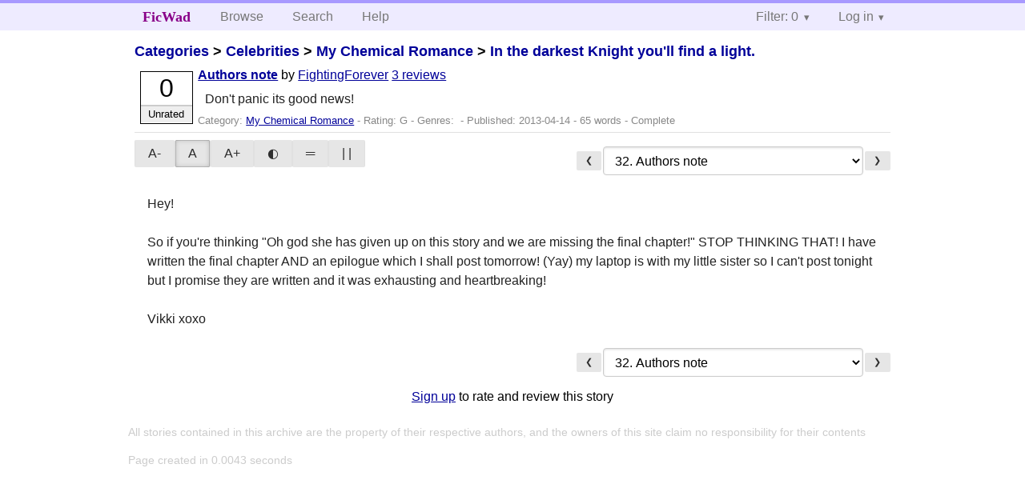

--- FILE ---
content_type: text/html; charset=utf-8
request_url: https://ficwad.com/story/218062
body_size: 2861
content:
<!doctype html>
<html>
<head>
	<meta charset="utf-8">
	<meta name="viewport" content="width=device-width, initial-scale=1">
	<title>In the darkest Knight you'll find a light.: Authors note :: FicWad: fresh-picked original and fan fiction</title><link rel="stylesheet" href="//unpkg.com/purecss@2.0.5/build/pure-min.css" type="text/css"><link rel="stylesheet" href="//unpkg.com/purecss@2.0.5/build/grids-responsive-min.css" type="text/css"><link rel="stylesheet" href="/bundles/ficwad.css" type="text/css"><link rel="shortcut icon" href="/favicon.ico" type="image/vnd.microsoft.icon"><script type="text/javascript">
		var noop = function(){};
		if (!window.console) { window.console = {log:noop,trace:noop,info:noop,warn:noop}; }
		window.FicWad = {"loggedin":false,"username":"loggedout"};
	</script></head>
<body class="page-category">
<div id="header">
	<div class="pure-g">
		<div class="pure-u-1 pure-u-md-3-5">
			<div class="pure-menu pure-menu-horizontal">
				<h1 class="pure-menu-heading"><a id="sitename" class="pure-menu-link" href="/" title="fresh-picked original and fan fiction">FicWad</a></h1>
				<ul class="pure-menu-list">
					<li class="pure-menu-item"><a class="pure-menu-link" href="/">Browse</a></li>
					<li class="pure-menu-item"><a class="pure-menu-link" href="/search">Search</a></li>
					<!--<li class="pure-menu-item"><a class="pure-menu-link" href="/forum">Forum</a></li>-->
					<li class="pure-menu-item"><a class="pure-menu-link" href="/help">Help</a></li>
				</ul>
			</div>
		</div>
		<div class="pure-u-1 pure-u-md-2-5">
			<div class="pure-menu pure-menu-horizontal header-menu-user">
				<ul class="pure-menu-list">
					<li class="pure-menu-item menu-filter pure-menu-has-children pure-menu-allow-hover">						<a class="pure-menu-link" href="#">Filter: 0</a>
						<div class="pure-menu-children">
							<h4>Filter</h4>
							<div id="filtermsg">You won't see stories with a lower score when you browse or search.</div>
							<a href="/account/new">Sign up to adjust the filter</a>
						</div>
					</li>
					<li class="menu-user pure-menu-item pure-menu-has-children pure-menu-allow-hover">
						<a class="pure-menu-link" href="/account/login">Log in</a><div class="pure-menu-children">
							<form method="post" enctype="multipart/form-data" action="/account/login" class="pure-form pure-form-stacked">
								<fieldset class="pure-group">
									<input name="username" class="pure-input-1" placeholder="Username" required>
									<input name="password" class="pure-input-1" type="password" placeholder="Password" required>
								</fieldset>
								<label for="keeploggedin" class="pure-checkbox"><input type="checkbox" name="keeploggedin" id="keeploggedin" value="on"> Remember me</label>
								<button type="submit" class="pure-button pure-input-1 pure-button-primary">Log in</button>
							</form>
							<a href="/account/new" class="pure-button">Register</a>
							<a href="/account/lostpassword" class="pure-button">Lost&nbsp;password</a>
							</div>					</li>
				</ul>
			</div>
		</div>
	</div>
</div>
<div id="contents">
<div id="story"><h2><a href="/">Categories</a> &gt; <a href="/category/303">Celebrities</a> &gt; <a href="/category/334">My Chemical Romance</a> &gt; <a href="/story/202253">In the darkest Knight you'll find a light.</a></h2><div class="storylist"><div class="G FightingForever score0 adjUnrated complete"><div class="title"><h4><a href="/story/218062">Authors note</a></h4> <span class="author">by <a href="/a/FightingForever">FightingForever</a></span> <span class="reviews"><a href="/story/218062/reviews">3 reviews</a></span></div><blockquote class="summary"><p>Don't panic its good news!</p></blockquote><div class="meta">Category:&nbsp;<a href="/category/334">My Chemical Romance</a> - Rating:&nbsp;G - Genres:&nbsp; - Published:&nbsp;<span data-ts="1365973535" title="2013-04-14T21:05:35+00:00">2013-04-14</span> - 65&nbsp;words - Complete</div><div class="score"><span class="score_number">0</span><span class="score_adjective">Unrated</span></div></div></div><div id="storytextcontainer" class="pure-g"><div class="pure-u-1 pure-u-md-2-5 story-tweaks"></div><div class="pure-u-1 pure-u-md-3-5 story-chapters"><form enctype="multipart/form-data" method="POST" name="chapterlist" action="/goto/story" class="chapterlist pure-form"><a href="/story/216423" class="pure-button">&#x276E;</a><select name="goto"><option value="/story/202253">Story Index</option><option value="/story/202263">1. In the darkest Knight you'll find a light.</option><option value="/story/202264">2. Chapter 2</option><option value="/story/202577">3. Chapter 3</option><option value="/story/202719">4. Chapter 4</option><option value="/story/202805">5. Chapter 5</option><option value="/story/205179">6. Chapter 6</option><option value="/story/205191">7. Chapter 7</option><option value="/story/205236">8. Chapter 8</option><option value="/story/205253">9. Chapter 9</option><option value="/story/205444">10. Chapter 10</option><option value="/story/205599">11. Chapter 11</option><option value="/story/205989">12. Chapter 12</option><option value="/story/206168">13. Chapter 13</option><option value="/story/206805">14. Chapter 14</option><option value="/story/206931">15. Chapter 15</option><option value="/story/206947">16. Chapter 16</option><option value="/story/207128">17. Chapter 17</option><option value="/story/207308">18. Chapter 18</option><option value="/story/207375">19. Chapter 19</option><option value="/story/207553">20. Chapter 20</option><option value="/story/207630">21. Chapter 21</option><option value="/story/207740">22. Chapter 22</option><option value="/story/207825">23. Chapter 23</option><option value="/story/207868">24. Chapter 24</option><option value="/story/212207">25. Quick note</option><option value="/story/212435">26. Chapter 25</option><option value="/story/213652">27. Chapter 26</option><option value="/story/213793">28. Chapter 27</option><option value="/story/214412">29. Chapter 28</option><option value="/story/215040">30. Chapter 29</option><option value="/story/216423">31. Important!</option><option value="/story/218062" selected="selected">32. Authors note</option><option value="/story/220542">33. Chapter 30: The final chapter</option><option value="/story/220545">34. Epilogue</option></select><a href="/story/220542" class="pure-button">&#x276F;</a></form></div><div id="storytext" class="pure-u-1">Hey! <br />
<br />
So if you're thinking "Oh god she has given up on this story and we are missing the final chapter!" STOP THINKING THAT! I have written the final chapter AND an epilogue which I shall post tomorrow! (Yay) my laptop is with my little sister so I can't post tonight but I promise they are written and it was exhausting and heartbreaking! <br />
<br />
Vikki xoxo</div><div class="pure-u-1 story-chapters"><form enctype="multipart/form-data" method="POST" name="chapterlist" action="/goto/story" class="chapterlist pure-form"><a href="/story/216423" class="pure-button">&#x276E;</a><select name="goto"><option value="/story/202253">Story Index</option><option value="/story/202263">1. In the darkest Knight you'll find a light.</option><option value="/story/202264">2. Chapter 2</option><option value="/story/202577">3. Chapter 3</option><option value="/story/202719">4. Chapter 4</option><option value="/story/202805">5. Chapter 5</option><option value="/story/205179">6. Chapter 6</option><option value="/story/205191">7. Chapter 7</option><option value="/story/205236">8. Chapter 8</option><option value="/story/205253">9. Chapter 9</option><option value="/story/205444">10. Chapter 10</option><option value="/story/205599">11. Chapter 11</option><option value="/story/205989">12. Chapter 12</option><option value="/story/206168">13. Chapter 13</option><option value="/story/206805">14. Chapter 14</option><option value="/story/206931">15. Chapter 15</option><option value="/story/206947">16. Chapter 16</option><option value="/story/207128">17. Chapter 17</option><option value="/story/207308">18. Chapter 18</option><option value="/story/207375">19. Chapter 19</option><option value="/story/207553">20. Chapter 20</option><option value="/story/207630">21. Chapter 21</option><option value="/story/207740">22. Chapter 22</option><option value="/story/207825">23. Chapter 23</option><option value="/story/207868">24. Chapter 24</option><option value="/story/212207">25. Quick note</option><option value="/story/212435">26. Chapter 25</option><option value="/story/213652">27. Chapter 26</option><option value="/story/213793">28. Chapter 27</option><option value="/story/214412">29. Chapter 28</option><option value="/story/215040">30. Chapter 29</option><option value="/story/216423">31. Important!</option><option value="/story/218062" selected="selected">32. Authors note</option><option value="/story/220542">33. Chapter 30: The final chapter</option><option value="/story/220545">34. Epilogue</option></select><a href="/story/220542" class="pure-button">&#x276F;</a></form></div></div><div id="storyfoot"><a href="/account/new">Sign up</a> to rate and review this story</div></div></div><div id="footer">
	<p class="copy">All stories contained in this archive are the property of their respective authors, and the owners of this site claim no responsibility for their contents</p>
	<p class="stats">Page created in 0.0043 seconds</p>
</div><script type="text/javascript" src="https://code.jquery.com/jquery-3.6.0.min.js"></script>
<script type="text/javascript">
$('.action_link.confirm').submit(function(e) {
	if (!confirm("Are you sure?")) {
		e.preventDefault();
	}
});
$('form.chapterlist select').change(function(e) { window.location = this.options[this.selectedIndex].value; });
$('#google').submit(function(e) {
	var $in = $(this).find('input');
	$in.val("site:https://ficwad.com " + $in.val());
});
$('input[type="checkbox"].bulk').change(function(e) {
	$('input[type="checkbox"][name="' + $(this).data('bulk') +'"]').prop('checked', this.checked);
}).each(function() {
	var lastCheck;
	var $checkboxes = $('input[type="checkbox"][name="' + $(this).data('bulk') +'"]').click(function(e) {
		if (e.shiftKey && lastCheck && lastCheck != this) {
			var from = $checkboxes.index(this);
			var to = $checkboxes.index(lastCheck);
			var start = Math.min(from, to);
			var end = Math.max(from, to) + 1;
			$checkboxes.slice(start, end).filter(':not(:disabled)').prop('checked', lastCheck.checked);
		}
		lastCheck = this;
	})
});
</script>
<script type="text/javascript" src="/bundles/ficwad.js"></script></body>
</html>